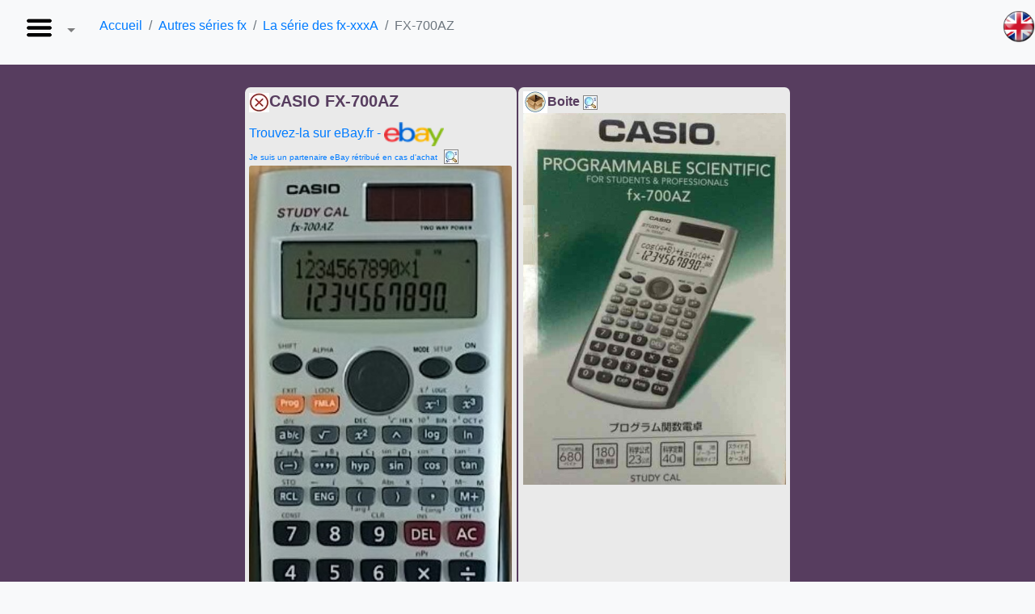

--- FILE ---
content_type: text/html
request_url: https://casio.ledudu.com/pockets.asp?type=1659
body_size: 6768
content:
<!DOCTYPE html>
<!-- ***************** -->
<!--  Initialisations  -->
<!-- ***************** -->
<html xmlns:og='http://ogp.me/ns#' lang='fr'>
<head>
    <meta charset="UTF-8">
	<meta name="description" content='Casio FX-700AZ - Calculatrice Scientifique - Casio FX700AZ - Casio.ledudu.com - bibliothèque des ordinateurs et des calculatrices Casio de ledudu. Vintage'>
    <meta name="viewport" content="width=device-width, initial-scale=1.0,maximum-scale=1">
    <meta name="keywords" CONTENT="vintage, calculators, computer, Casio, Sharp, Canon X-07, TI, PSI, poche, basic, CASL,80, retro, data bank, game, dictionnary, calculatrice, calculator, SL, SF, FX, AS, 101,121,161,graphic, graphique, programme, program,ancienne, musée, museum">
    <meta name="robots" content="index, follow">
    <meta name="generator" content="Casio, Sharp, TI, HP, Canon X-07, PSI, poche, pocket, basic, 80">
    <title>Casio  - FX-700AZ -  - Calculatrice Scientifique - Casio FX700AZ - Casio.ledudu.com - bibliothèque des ordinateurs et des calculatrices Casio de ledudu. - RETRO CALCULATOR FX PB SF LC SL HP FA</title>
	
	
	
    <meta property="og:image" content="images/calculs/casio/machines/fx700az.jpg" />
    <link rel="stylesheet" href="css/stylev3.css">
    <link rel="stylesheet" href="css/bootstrap.min.css">
    <LINK REL="SHORTCUT ICON" href="favicon.png">

</head>
<body   >

    <nav class="navbar navbar-expand-lg navbar-light bg-light">
     
        <!-- <div class="collapse navbar-collapse" id="navbarSupportedContent"> -->
          <ul class="navbar-nav mr-auto">
       <!-- ********************** Accueil  **************************** -->    
            <!-- <li class="nav-item( active">
              <a class="nav-link" href="#"><img src='images/Hamburger.png'><span class="sr-only">(current)</span></a>
            </li> -->
       <!-- ********************** What's new  **************************** -->    
            <li class="nav-item( dropdown">
              <a class="nav-link dropdown-toggle" href="https://casio.ledudu.com/pockets.asp?menu=1" id="navbarDropdown" role="button" data-toggle="dropdown" aria-haspopup="true" aria-expanded="false">
                  <img src='images/Hamburger.png'>
              </a>
              <div class="dropdown-menu" aria-labelledby="navbarDropdown">
                <a class="dropdown-item" href="https://casio.ledudu.com/pockets.asp?menu=1">Accueil</a>
                <div class="dropdown-divider"></div>                     
				<a class="dropdown-item" href="https://casio.ledudu.com/pockets.asp?type=418&lg=fr&choix="><img src='images/v3/filtre.png' >&nbsp;Chercher un modèle</a>
				<a class="dropdown-item" href="https://casio.ledudu.com/Find_Barcode.asp?lg=fr"><img src='images/barcode.png'>&nbsp;Scannez un code barre</a>				
                <div class="dropdown-divider"></div>                     
                <a class="dropdown-item disabled" href="#">Quoi de neuf ?</a> 
                <a class="dropdown-item" href="https://casio.ledudu.com/pockets.asp?type=239"><img src='images/v3/maj.png' >&nbsp;Dernières mises à jour</a>
                <a class="dropdown-item" href="https://casio.ledudu.com/pockets.asp?type=3634"><img src='images/v3/doc.png' >&nbsp;Nouveaux documents</a>
                <a class="dropdown-item" href="https://casio.ledudu.com/pockets.asp?type=3751"><img src='images/v3/boite.png' >&nbsp;Nouvelles boites</a>
                <a class="dropdown-item" href="https://casio.ledudu.com/pockets.asp?type=165"><img src='images/v3/NewItem.png' >&nbsp;Nouvelles rubriques</a>   
                <a class="dropdown-item" href="https://casio.ledudu.com/pockets.asp?type=138"><img src='images/v3/acquis.png' w>&nbsp;Acquisitions par mois</a> 
                <div class="dropdown-divider"></div>   
                <!-- * <a class="dropdown-item disabled" href="#">Indices de rareté</a>                                                                   
                <a class="dropdown-item" href="https://casio.ledudu.com/pockets.asp?type=8">Modèles rares</a>
                <a class="dropdown-item" href="https://casio.ledudu.com/pockets.asp?type=28">Modèles très rares</a>
                <a class="dropdown-item" href="https://casio.ledudu.com/pockets.asp?type=59">Modèles hyper rares</a>
                <div class="dropdown-divider"></div>
                <a class="dropdown-item disabled" href="#">?</a> -->
                <a class="dropdown-item" href="https://casio.ledudu.com/pockets.asp?type=2328"><img src='images/v3/thank.png' >&nbsp;Remerciements</a>
                <!-- * <a class="dropdown-item" href="https://casio.ledudu.com/pockets.asp?type=1514">Comment m'aider</a>-->
				<a class="dropdown-item" href="https://casio.ledudu.com/contact.asp?lg=fr"><img src='images/v3/mail.png' >&nbsp;Contactez-moi</a>
        
                
              </div>
            </li>  
          </ul>
        <!-- </div> -->

<!-- ************************** -->
<!-- Appel des trois fonctions  -->
<!-- ************************** -->
<ol class='breadcrumb'><li class='breadcrumb-item'><a href='https://casio.ledudu.com/pockets.asp?menu=1'>Accueil</a></li><li class='breadcrumb-item'><a href='https://casio.ledudu.com/pockets.asp?menu=4'>Autres séries fx</a></li><li class='breadcrumb-item'><a href='https://casio.ledudu.com/pockets.asp?type=392'>La série des fx-xxxA</a></li><li class='breadcrumb-item active' aria-current='page'>FX-700AZ</li></ol><a class='navbar-brand' href='pockets.asp?type=1659&lg=eng'><img src='images\drapeau\eng.png' style='width:30pt;top:10pt;position:absolute;right:0pt;'></a></nav><div class='card-group main-background' style='padding-right:5pt;padding-left:5pt;'>
<div class='mx-auto card-p6 isabelline' id='14' style='padding:4pt;border:4pt;border-radius:5pt;width:21rem;margin-left:1pt;margin-right:1pt;margin-top:1pt;margin-bottom:1pt'><h5 class='card-title'><img src='images/big_check2.jpg' title='I search' >CASIO FX-700AZ</h5>

<a target='_blank' href='https://www.ebay.fr/sch/i.html?_from=R40&_trksid=p2512315.m570.l1313&_nkw=CASIO%2BFX-700AZ&_sacat=0&mkcid=1&mkrid=709-53476-19255-0&siteid=71&campid=5337443766&customid=1615452&toolid=10001&mkevt=1'>Trouvez-la sur eBay.fr - <img src='images/ebay2.png' height=30</a><br><font size=1>Je suis un partenaire eBay rétribué en cas d'achat</font>
<a href='https://casio.ledudu.com/images/calculs/casio/machines/fx700az.jpg' target='_blank'><img src='images/loupe.bmp' title='ZOOM'><img src='images/calculs/casio/machines/fx700az.jpg' class='card-img-top' title='CASIO FX-700AZ - Calculatrice Scientifique'></a><h5 class='card-title'>&nbsp</h5>
<a href='https://casio.ledudu.com/pockets.asp?type=1360' class='btn btn-info' title='fx-400AZ'>Item précédent</a>&nbsp<div class='card-p6 isabelline' ><img src='images/13/212digits.jpg' style='height:30pt;'  title='Taille écran'><img src='images/13/solar.jpg' style='height:30pt;'  title='Solaire'></div><br><img height='8' src='images/g2.GIF'>&nbspStudy Cal - Natural display</div>
<div class='mx-auto card-p6 isabelline' id='65' style='padding:4pt;border:4pt;border-radius:5pt;width:21rem;margin-left:1pt;margin-right:1pt;margin-top:1pt;margin-bottom:1pt'><h8 class='card-title' ><img src='images/v3/boite65.png'>Boite</h8><a href='https://casio.ledudu.com/images/calculs/casio/boites/fx700az.jpg' target='_blank'><img src='images/loupe.bmp' title='ZOOM'><img src='images/calculs/casio/boites/fx700az.jpg' class='card-img-top' title='CASIO FX-700AZ - Calculatrice Scientifique'></a></div>
</div>
<!-- ****************************** -->
<!-- Sortie du menu et sous menu    -->
<!--       Fonction_Home(menu)      -->
<!-- ****************************** -->

<!-- ****************************** -->
<!-- Sortie d'une série : cherche() -->
<!-- ****************************** -->

<!-- ************************************************** -->
<!-- Génération de la vue machine (machine/boite/3d...) -->
<!-- ******   FunctionView(letype) ******************** -->
<!-- ************************************************** -->

<!-- ***************************** -->
<!-- Génération de la page machine -->
<!-- **** Fonction_Machine(letype) -->
<!-- ***************************** -->

<!-- ******************************* -->
<!-- **** Extractions de rubriques   -->
<!-- ******************************* -->	


<footer>
  <p>© 2009-2022 Ledudu.com - 01/01/2022 <a target="_blank" href="https://www.facebook.com/ledudu.casio"><img src="https://casio.ledudu.com/images/v3/facebook.png"></a> <a target="_blank" href="http://www.youtube.com/channel/UCA-zeDfqooe82N69R9JsdHA?view_as=subscriber"><img src="https://casio.ledudu.com/images/v3/youtube.png"></a> <a target="_blank" href="https://www.pinterest.fr/ledudu_casio/"><img src="https://casio.ledudu.com/images/v3/pinterest.png"></a></p>
</footer>

</body>
<script src="https://code.jquery.com/jquery-3.3.1.slim.min.js" integrity="sha384-q8i/X+965DzO0rT7abK41JStQIAqVgRVzpbzo5smXKp4YfRvH+8abtTE1Pi6jizo" crossorigin="anonymous"></script>
<script src="https://cdnjs.cloudflare.com/ajax/libs/popper.js/1.14.7/umd/popper.min.js" integrity="sha384-UO2eT0CpHqdSJQ6hJty5KVphtPhzWj9WO1clHTMGa3JDZwrnQq4sF86dIHNDz0W1" crossorigin="anonymous"></script>
<script src="https://stackpath.bootstrapcdn.com/bootstrap/4.3.1/js/bootstrap.min.js" integrity="sha384-JjSmVgyd0p3pXB1rRibZUAYoIIy6OrQ6VrjIEaFf/nJGzIxFDsf4x0xIM+B07jRM" crossorigin="anonymous"></script>
<script src="js/jBeep.min.js" type="text/javascript"></script>
<script>
  (function(i,s,o,g,r,a,m){i['GoogleAnalyticsObject']=r;i[r]=i[r]||function(){
  (i[r].q=i[r].q||[]).push(arguments)},i[r].l=1*new Date();a=s.createElement(o),
  m=s.getElementsByTagName(o)[0];a.async=1;a.src=g;m.parentNode.insertBefore(a,m)
  })(window,document,'script','https://www.google-analytics.com/analytics.js','ga');
  ga('create', 'UA-96620571-1', 'auto');
  ga('send', 'pageview');

var captureOutboundLink = function(url) {
   ga('send', 'event', 'outbound', 'click', url, {
     'transport': 'beacon',
     'hitCallback': function(){document.location = url;}
   });
}
</script>

<script>window._epn = {campaign:5337443766};</script>
<script src="https://epnt.ebay.com/static/epn-smart-tools.js"></script>

<script>
function fimage(x){ 
document.images.simage.src="images/" + images[document.comboform.firstcombo.options.selectedIndex][x] + ".jpg";
}
function remplace(x){ 
if (x==-1) {x=1}
for (m=temp.options.length-1;m>0;m--)
temp.options[m]=null
for(i=0;i<sites[x].length;i++){
temp.options[i]= new Option(sites[x][i].text,sites[x][i].value)
}
temp.options[0].selected=true
fimage(0)
}

function getit(){
location=temp.options[temp.selectedIndex].value
}

</script>


</html>



